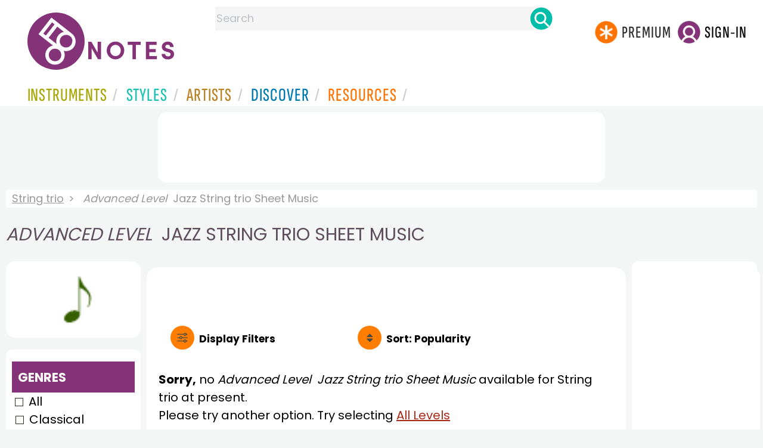

--- FILE ---
content_type: text/html; charset=utf-8
request_url: https://www.google.com/recaptcha/api2/aframe
body_size: 266
content:
<!DOCTYPE HTML><html><head><meta http-equiv="content-type" content="text/html; charset=UTF-8"></head><body><script nonce="30P-tssIK8CNxoXxnPDmsw">/** Anti-fraud and anti-abuse applications only. See google.com/recaptcha */ try{var clients={'sodar':'https://pagead2.googlesyndication.com/pagead/sodar?'};window.addEventListener("message",function(a){try{if(a.source===window.parent){var b=JSON.parse(a.data);var c=clients[b['id']];if(c){var d=document.createElement('img');d.src=c+b['params']+'&rc='+(localStorage.getItem("rc::a")?sessionStorage.getItem("rc::b"):"");window.document.body.appendChild(d);sessionStorage.setItem("rc::e",parseInt(sessionStorage.getItem("rc::e")||0)+1);localStorage.setItem("rc::h",'1768915122207');}}}catch(b){}});window.parent.postMessage("_grecaptcha_ready", "*");}catch(b){}</script></body></html>